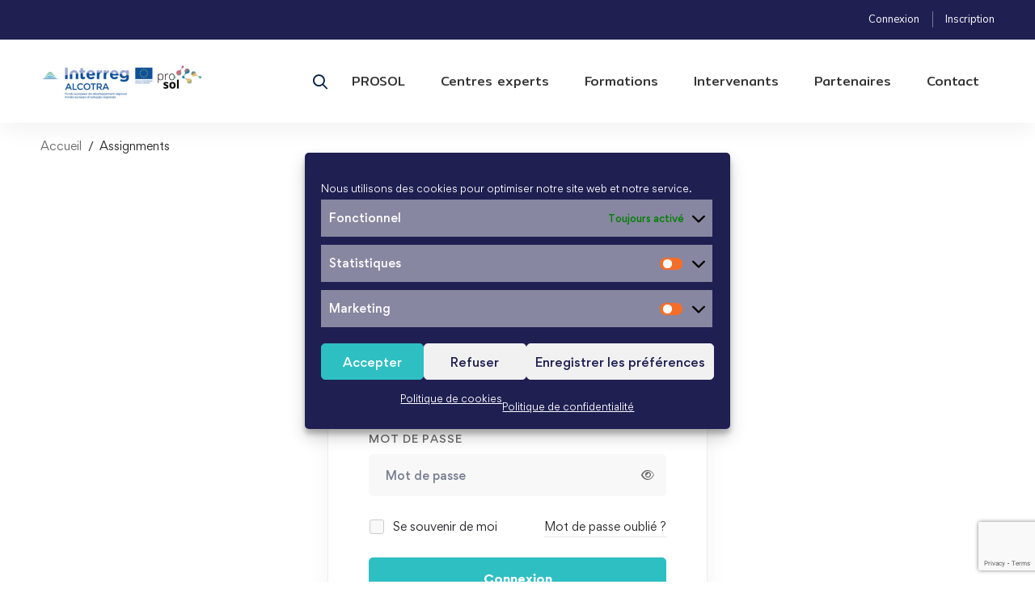

--- FILE ---
content_type: text/html; charset=utf-8
request_url: https://www.google.com/recaptcha/api2/anchor?ar=1&k=6Lcaf7odAAAAALmtGwWU4XGf4MzwI-CH1j4W3YQu&co=aHR0cHM6Ly93d3cucHJvc29sLWVsZWFybmluZy5jb206NDQz&hl=en&v=naPR4A6FAh-yZLuCX253WaZq&size=invisible&anchor-ms=20000&execute-ms=15000&cb=tygtay2ljb6
body_size: 45092
content:
<!DOCTYPE HTML><html dir="ltr" lang="en"><head><meta http-equiv="Content-Type" content="text/html; charset=UTF-8">
<meta http-equiv="X-UA-Compatible" content="IE=edge">
<title>reCAPTCHA</title>
<style type="text/css">
/* cyrillic-ext */
@font-face {
  font-family: 'Roboto';
  font-style: normal;
  font-weight: 400;
  src: url(//fonts.gstatic.com/s/roboto/v18/KFOmCnqEu92Fr1Mu72xKKTU1Kvnz.woff2) format('woff2');
  unicode-range: U+0460-052F, U+1C80-1C8A, U+20B4, U+2DE0-2DFF, U+A640-A69F, U+FE2E-FE2F;
}
/* cyrillic */
@font-face {
  font-family: 'Roboto';
  font-style: normal;
  font-weight: 400;
  src: url(//fonts.gstatic.com/s/roboto/v18/KFOmCnqEu92Fr1Mu5mxKKTU1Kvnz.woff2) format('woff2');
  unicode-range: U+0301, U+0400-045F, U+0490-0491, U+04B0-04B1, U+2116;
}
/* greek-ext */
@font-face {
  font-family: 'Roboto';
  font-style: normal;
  font-weight: 400;
  src: url(//fonts.gstatic.com/s/roboto/v18/KFOmCnqEu92Fr1Mu7mxKKTU1Kvnz.woff2) format('woff2');
  unicode-range: U+1F00-1FFF;
}
/* greek */
@font-face {
  font-family: 'Roboto';
  font-style: normal;
  font-weight: 400;
  src: url(//fonts.gstatic.com/s/roboto/v18/KFOmCnqEu92Fr1Mu4WxKKTU1Kvnz.woff2) format('woff2');
  unicode-range: U+0370-0377, U+037A-037F, U+0384-038A, U+038C, U+038E-03A1, U+03A3-03FF;
}
/* vietnamese */
@font-face {
  font-family: 'Roboto';
  font-style: normal;
  font-weight: 400;
  src: url(//fonts.gstatic.com/s/roboto/v18/KFOmCnqEu92Fr1Mu7WxKKTU1Kvnz.woff2) format('woff2');
  unicode-range: U+0102-0103, U+0110-0111, U+0128-0129, U+0168-0169, U+01A0-01A1, U+01AF-01B0, U+0300-0301, U+0303-0304, U+0308-0309, U+0323, U+0329, U+1EA0-1EF9, U+20AB;
}
/* latin-ext */
@font-face {
  font-family: 'Roboto';
  font-style: normal;
  font-weight: 400;
  src: url(//fonts.gstatic.com/s/roboto/v18/KFOmCnqEu92Fr1Mu7GxKKTU1Kvnz.woff2) format('woff2');
  unicode-range: U+0100-02BA, U+02BD-02C5, U+02C7-02CC, U+02CE-02D7, U+02DD-02FF, U+0304, U+0308, U+0329, U+1D00-1DBF, U+1E00-1E9F, U+1EF2-1EFF, U+2020, U+20A0-20AB, U+20AD-20C0, U+2113, U+2C60-2C7F, U+A720-A7FF;
}
/* latin */
@font-face {
  font-family: 'Roboto';
  font-style: normal;
  font-weight: 400;
  src: url(//fonts.gstatic.com/s/roboto/v18/KFOmCnqEu92Fr1Mu4mxKKTU1Kg.woff2) format('woff2');
  unicode-range: U+0000-00FF, U+0131, U+0152-0153, U+02BB-02BC, U+02C6, U+02DA, U+02DC, U+0304, U+0308, U+0329, U+2000-206F, U+20AC, U+2122, U+2191, U+2193, U+2212, U+2215, U+FEFF, U+FFFD;
}
/* cyrillic-ext */
@font-face {
  font-family: 'Roboto';
  font-style: normal;
  font-weight: 500;
  src: url(//fonts.gstatic.com/s/roboto/v18/KFOlCnqEu92Fr1MmEU9fCRc4AMP6lbBP.woff2) format('woff2');
  unicode-range: U+0460-052F, U+1C80-1C8A, U+20B4, U+2DE0-2DFF, U+A640-A69F, U+FE2E-FE2F;
}
/* cyrillic */
@font-face {
  font-family: 'Roboto';
  font-style: normal;
  font-weight: 500;
  src: url(//fonts.gstatic.com/s/roboto/v18/KFOlCnqEu92Fr1MmEU9fABc4AMP6lbBP.woff2) format('woff2');
  unicode-range: U+0301, U+0400-045F, U+0490-0491, U+04B0-04B1, U+2116;
}
/* greek-ext */
@font-face {
  font-family: 'Roboto';
  font-style: normal;
  font-weight: 500;
  src: url(//fonts.gstatic.com/s/roboto/v18/KFOlCnqEu92Fr1MmEU9fCBc4AMP6lbBP.woff2) format('woff2');
  unicode-range: U+1F00-1FFF;
}
/* greek */
@font-face {
  font-family: 'Roboto';
  font-style: normal;
  font-weight: 500;
  src: url(//fonts.gstatic.com/s/roboto/v18/KFOlCnqEu92Fr1MmEU9fBxc4AMP6lbBP.woff2) format('woff2');
  unicode-range: U+0370-0377, U+037A-037F, U+0384-038A, U+038C, U+038E-03A1, U+03A3-03FF;
}
/* vietnamese */
@font-face {
  font-family: 'Roboto';
  font-style: normal;
  font-weight: 500;
  src: url(//fonts.gstatic.com/s/roboto/v18/KFOlCnqEu92Fr1MmEU9fCxc4AMP6lbBP.woff2) format('woff2');
  unicode-range: U+0102-0103, U+0110-0111, U+0128-0129, U+0168-0169, U+01A0-01A1, U+01AF-01B0, U+0300-0301, U+0303-0304, U+0308-0309, U+0323, U+0329, U+1EA0-1EF9, U+20AB;
}
/* latin-ext */
@font-face {
  font-family: 'Roboto';
  font-style: normal;
  font-weight: 500;
  src: url(//fonts.gstatic.com/s/roboto/v18/KFOlCnqEu92Fr1MmEU9fChc4AMP6lbBP.woff2) format('woff2');
  unicode-range: U+0100-02BA, U+02BD-02C5, U+02C7-02CC, U+02CE-02D7, U+02DD-02FF, U+0304, U+0308, U+0329, U+1D00-1DBF, U+1E00-1E9F, U+1EF2-1EFF, U+2020, U+20A0-20AB, U+20AD-20C0, U+2113, U+2C60-2C7F, U+A720-A7FF;
}
/* latin */
@font-face {
  font-family: 'Roboto';
  font-style: normal;
  font-weight: 500;
  src: url(//fonts.gstatic.com/s/roboto/v18/KFOlCnqEu92Fr1MmEU9fBBc4AMP6lQ.woff2) format('woff2');
  unicode-range: U+0000-00FF, U+0131, U+0152-0153, U+02BB-02BC, U+02C6, U+02DA, U+02DC, U+0304, U+0308, U+0329, U+2000-206F, U+20AC, U+2122, U+2191, U+2193, U+2212, U+2215, U+FEFF, U+FFFD;
}
/* cyrillic-ext */
@font-face {
  font-family: 'Roboto';
  font-style: normal;
  font-weight: 900;
  src: url(//fonts.gstatic.com/s/roboto/v18/KFOlCnqEu92Fr1MmYUtfCRc4AMP6lbBP.woff2) format('woff2');
  unicode-range: U+0460-052F, U+1C80-1C8A, U+20B4, U+2DE0-2DFF, U+A640-A69F, U+FE2E-FE2F;
}
/* cyrillic */
@font-face {
  font-family: 'Roboto';
  font-style: normal;
  font-weight: 900;
  src: url(//fonts.gstatic.com/s/roboto/v18/KFOlCnqEu92Fr1MmYUtfABc4AMP6lbBP.woff2) format('woff2');
  unicode-range: U+0301, U+0400-045F, U+0490-0491, U+04B0-04B1, U+2116;
}
/* greek-ext */
@font-face {
  font-family: 'Roboto';
  font-style: normal;
  font-weight: 900;
  src: url(//fonts.gstatic.com/s/roboto/v18/KFOlCnqEu92Fr1MmYUtfCBc4AMP6lbBP.woff2) format('woff2');
  unicode-range: U+1F00-1FFF;
}
/* greek */
@font-face {
  font-family: 'Roboto';
  font-style: normal;
  font-weight: 900;
  src: url(//fonts.gstatic.com/s/roboto/v18/KFOlCnqEu92Fr1MmYUtfBxc4AMP6lbBP.woff2) format('woff2');
  unicode-range: U+0370-0377, U+037A-037F, U+0384-038A, U+038C, U+038E-03A1, U+03A3-03FF;
}
/* vietnamese */
@font-face {
  font-family: 'Roboto';
  font-style: normal;
  font-weight: 900;
  src: url(//fonts.gstatic.com/s/roboto/v18/KFOlCnqEu92Fr1MmYUtfCxc4AMP6lbBP.woff2) format('woff2');
  unicode-range: U+0102-0103, U+0110-0111, U+0128-0129, U+0168-0169, U+01A0-01A1, U+01AF-01B0, U+0300-0301, U+0303-0304, U+0308-0309, U+0323, U+0329, U+1EA0-1EF9, U+20AB;
}
/* latin-ext */
@font-face {
  font-family: 'Roboto';
  font-style: normal;
  font-weight: 900;
  src: url(//fonts.gstatic.com/s/roboto/v18/KFOlCnqEu92Fr1MmYUtfChc4AMP6lbBP.woff2) format('woff2');
  unicode-range: U+0100-02BA, U+02BD-02C5, U+02C7-02CC, U+02CE-02D7, U+02DD-02FF, U+0304, U+0308, U+0329, U+1D00-1DBF, U+1E00-1E9F, U+1EF2-1EFF, U+2020, U+20A0-20AB, U+20AD-20C0, U+2113, U+2C60-2C7F, U+A720-A7FF;
}
/* latin */
@font-face {
  font-family: 'Roboto';
  font-style: normal;
  font-weight: 900;
  src: url(//fonts.gstatic.com/s/roboto/v18/KFOlCnqEu92Fr1MmYUtfBBc4AMP6lQ.woff2) format('woff2');
  unicode-range: U+0000-00FF, U+0131, U+0152-0153, U+02BB-02BC, U+02C6, U+02DA, U+02DC, U+0304, U+0308, U+0329, U+2000-206F, U+20AC, U+2122, U+2191, U+2193, U+2212, U+2215, U+FEFF, U+FFFD;
}

</style>
<link rel="stylesheet" type="text/css" href="https://www.gstatic.com/recaptcha/releases/naPR4A6FAh-yZLuCX253WaZq/styles__ltr.css">
<script nonce="sxqzcq9toi1IFoZXg_5uiw" type="text/javascript">window['__recaptcha_api'] = 'https://www.google.com/recaptcha/api2/';</script>
<script type="text/javascript" src="https://www.gstatic.com/recaptcha/releases/naPR4A6FAh-yZLuCX253WaZq/recaptcha__en.js" nonce="sxqzcq9toi1IFoZXg_5uiw">
      
    </script></head>
<body><div id="rc-anchor-alert" class="rc-anchor-alert"></div>
<input type="hidden" id="recaptcha-token" value="[base64]">
<script type="text/javascript" nonce="sxqzcq9toi1IFoZXg_5uiw">
      recaptcha.anchor.Main.init("[\x22ainput\x22,[\x22bgdata\x22,\x22\x22,\[base64]/[base64]/UC5qKyJ+IjoiRToiKStELm1lc3NhZ2UrIjoiK0Quc3RhY2spLnNsaWNlKDAsMjA0OCl9LGx0PWZ1bmN0aW9uKEQsUCl7UC5GLmxlbmd0aD4xMDQ/[base64]/dltQKytdPUY6KEY8MjA0OD92W1ArK109Rj4+NnwxOTI6KChGJjY0NTEyKT09NTUyOTYmJkUrMTxELmxlbmd0aCYmKEQuY2hhckNvZGVBdChFKzEpJjY0NTEyKT09NTYzMjA/[base64]/[base64]/MjU1OlA/NToyKSlyZXR1cm4gZmFsc2U7cmV0dXJuIEYuST0oTSg0NTAsKEQ9KEYuc1k9RSxaKFA/[base64]/[base64]/[base64]/bmV3IGxbSF0oR1swXSk6bj09Mj9uZXcgbFtIXShHWzBdLEdbMV0pOm49PTM/bmV3IGxbSF0oR1swXSxHWzFdLEdbMl0pOm49PTQ/[base64]/[base64]/[base64]/[base64]/[base64]\x22,\[base64]\\u003d\x22,\x22w4c9wpYqw6Rnw7IIwrHDhMOFw7vCpcOMFsKrw4VPw5fCth06b8OzOMKPw6LDpMKewpfDgsKFWMKZw67CryJ2wqNvwqZ5Zh/DuVzDhBVBUi0Gw6RPJ8O3DsKsw6lGKsKPL8ObRBQNw77CiMKFw4fDgHPDsg/DmlJfw7Bewrtzwr7CgSJQwoPCliEhGcKVwrF6wovCpcK/w4IswoIcGcKyUGnDrnBZNMKUMjMVwoLCv8Ovb8OSL3IJw51GaMKdAMKGw6RYw5TCtsOWcwEAw6cLwqfCvADCp8OQaMOpITnDs8O1wrV6w7sSw43DvHrDjnB0w4YXFArDjzc0JMOYwrrDmHwBw73CqcONXkwSw6vCrcOww43DusOaXC9swo8HwovCkSIxdz/DgxPCscOgwrbCvCR/PcKND8O2wpjDg3jCnkLCqcKkMEgLw4NYC2PDusOfSsOtw4nDrVLCtsKFw7w8T3xOw5zCjcOGwrcjw5XDhmXDmCfDpHkpw6bDlcKAw4/[base64]/[base64]/DgMOKwpHCj8K7wrJjwpnDtRwlanjDiCbCpE4uZn7DvCojwqfCuwIvJ8O7D15bZsKPwr/DosOew6LDvkEvT8KzC8KoM8O8w6cxIcK4EMKnwqrDsVTCt8Ocwq9YwofCpTMnFnTCrMOBwpl0Ol0/w5Rbw5k7QsKtw7DCgWo1w4YGPgHDnsK+w7x2w6fDgsKXZsKbWyZJBDtwa8Ouwp/Ch8KXewBsw64fw47DoMOdw6szw7jDlSM+w4HCkwTDmmDCn8KZwoo1wpfClsOHwpwow6fDn8Osw57DocOYdcOoJ0DDu2I6woHCpcK1wqdOwpXDq8OBw7oLMjDDu8OCw51Ywpgnw5DCvQ5/w5EswqbDoWhLwrRxHH3DhcKvw6sEDUI7wrfDlcO0M2h7GcKow7Apw6psfzBrasKewotZFk5MaB0vw6R9c8OMw4Ziw4EMw6HClcKuw7tfAMKBdWrDlMOgw53DrMKqw4JNJsOBaMOnw7LCqilwKcKhw5jDj8Kpwocpwp3DnQ46WsKuOV8yD8Osw6oqMcOjdcO5An/ClVVnO8Oucx3Ch8OCPxrCnMKow6XDtsKhPMOlwqLDmm/Ci8OSw57Doh/Dj3zCi8KKDcOJw7EJfSNiwpQ+JjMhw77DgMK/w5vDlcKowrDDpsKhwr5SJMOBw6rCocODw5wHRhbDnl0YKwYVw5EVw5MZwpnChWDDjVMFPCXDqcO8fHrCphbDrcKePjzCpMKew7PDusO3DG9IDkRqLsK5w4QmFR3Dny10w7fDqQNZw78ZwqzDmMKrCsORw7fDicKTWU/CisOvLcKBwrtmw7DDuMOVGlHDmlUqw7DDvRsoY8KfZ388w6DCpcO+w47DjMKEAmjCjhwlK8K6DMKEdsOUw6ZmC3fDnMOkw6PDrcOEwrTCksOLw4k3D8KEwqPChsOtPCnDqsKTWcO/w4x7wr/[base64]/DiMKJw5QnEcO9w4bCpW3CvcOEw63Cs8Kgw4fDnsKGw4HCssKLwoEyw5JFwojCvsKqUUHDmsK9ADF+w74oDRQCw5LDuX7CrGjDmMO6w6QTSlTCoARQw7vCil/DtMK1YcKrbMKLUhrCv8KqelvDpHQaZ8K9d8O7w5UCw6lqGBRUwqBOw4o1YMOIH8KLwphQLMOfw73DosK9KQF2w7BLw4bDihVVw7/DncKPQhDDrsKWw6Q+FcOOPsKSwqXDsMO9NsOjSiR6wrQ4DMOcVsKMw7jDowpbwr5lNChnwprDnMOJCsOhw4E1w7DDq8KuwonCr3sEEcKpccO9PDXDul/ClMOwwrvCvsKzw6/Dj8OOPlx6wrVBciJNRMOHeHvCgMOdcsOzfMKZw5rDt2TDrSBvwp5Qw4Yfw7/DnX8fIMOIwpnClmVaw7IEBcKowovDucKjw4JUTcKhIhAzwq3Dq8KdAMKpKcKmE8KUwq8Nw6PDrUAuw7VMLjdtw5LCqsO0wq7CoERtfMOUw7LDu8KdWsOvEsKTfGEzwqNNw5zCv8Olw63DgcOeJsOQwrMBwqMSa8O5woHDj3VKYcOSMMO2wo5GKXHDmF/[base64]/DjsOQw4HCtTIRaMOmZBbClsOdHcKXVmnCmsO7wqVPMsOLXsOzw5kWYcKNQsKvw4ptw5pnwpPCjsK7wo7CtGrDlcO2w5spIsK8PsKefMKQTHrDqMO3TxBWVwkJw61kwrfDgsOPwo8dw4XDjQcqw67CucOBwojDkMOawqHCmcKpJ8KnFMK2Fkw/[base64]/DkcOROsKLEsKOw4XDlljDhF0URxNjw5bDs8O6SBbCncO4PRzCt8K9TAzDkSPDt0rDnRjCkcKPw4cYw4TCnQRcaEfDo8OBeMOlwptWcQXCqcKlFh8/w50jKRIxOGUqw7vCksOmwpZ9wo7Ch8OtLsOED8KoNXDDicKLI8KeEsOjw7QjUDXCpsK4AcOXEcOrwpxDLWpLwrnDmAoPSsOaw7PDs8Krw5Asw6DCoCw9GxhrccO7GMKywrkzwq9+P8K5KHcvwo/CuFHCtV/CisKIwrTDisKcwoNew6okIcKkw4/Ci8KeBDrCnzgVwrHDnncDw6BuVMKpCcK8EVwFwp52e8OGwrPCusK4PsKhJcKkwrdeb0bDiMKBIcKGAMKxPmkOwoVIw6shW8O4wpvCpMO/[base64]/DvMOdwpJIwqfCoMOOwqlhwoxlwp0WwokNw7PDrsKIaRrDv27CsCHCg8OvdcOvWMKDUMOIccODC8KELSNEQg3CksKVEcOGw7JREQUyLcK/wqB6D8OAF8O/GsKXwrvDi8O+wpEBacOgJz7CixLDgErDqErDvUkHwq0yQlAmcsKnw6DDi37Dgworw5DCqEnDlMOHWcK0wq9/wq7Dp8K/wohOwoHDi8Ktwo9Yw45Mw5XDpcOawpHDgDfDnS7DmMOadwbCg8KhDcOgwrLDo1DDpMKuw7d7R8KMw68rDcOnMcKHwqQJfcKow43CiMOoRjHDq2jCuwdvwqAWTAhFI0XCqk3CscO8WDgQw6FPwopbw6rCuMOnw5dfW8KNw55Qw6cBwpnCmznDnV/[base64]/M1k1w6kldsO6w4PDq8Oyb8KLwrdcdEnCtWPCsW5+DsKPBMOIw5LDhh/DjcKOOcOSLHjCusORKRgRehzDgDTCmcOIw4fCtDDDlUY8w6JWVUUQImM1R8Oxw7PCpxnCqjfCqcODwrY7w51BwogdOMKHc8OlwrhpAz1OaVDDpwk5WsO/[base64]/DoMO6wrJEH8Krw5QQL8KOWg58w6zDqcO7wpPDvko/VXtNTsOswqDDlzoYw5MjVMOkwod0WcKlw43CojttwpcZw7FOwoATw4zCs2fCocOnGD/CmRzDkMOTOhnCgMO0XEDChsKzQR0Rw6/[base64]/[base64]/DpMOUwogew6bCpx1nwpEUwrJiUkHDr8O5PsORwq/CnsKhSsOhX8OyLxVjNCZlFilqwozCp2TCu0U3JCnDncK/GWPCrcKFJkvCpBg+asKBUwbDg8OUwoLDvWgJfMOEZcOLw54mwrXCs8KfayMFw6XCn8Oow7RwSD3CksOzw4gSw6/DncOMf8OoDjJ4wrfDpsOww4VCw4DCug/DmBxWSMKowrZgMWMgPMK8W8OQw5fDj8KGw6bCucKWw69qw4fCtMO7GMObL8O9cDrCiMORwqATw78cw40bfRnDoBXChAIrJMOgMivDncKWJ8OESGrCq8OSQ8K9WVvDu8OxewLDuR7DscO/I8KpOjDDqcKLanILTXBxAsODPiNKw4B5c8Kcw41Nw7/Ct3guwpPCi8Kvw7LDtsK8O8KNdTgeGhMnVSfDp8KlGUNLAMKZeFzCoMK+w5fDhEVKw6nCuMO0ZhNdwoEkI8KBc8K+QTPCksKnwq4uHBnDh8OUKMK9w5A9wprDiRnCvTjDvih5w4Q2wqLDusOxwr4UCzPDsMOjwonCqRJRwr/DrcKxDcKlw4TDgjrDicO6wr7CsMK1w6bDr8OOwrXDrQjDusKsw6l+a2FJw7zCpsKXw6fDizBlCBXCliVbX8KYc8O/w7DDk8Owwp57woQRL8O0U3DCpCXDgXbCvcKhAsK0w5dvOMOGUsOAwrPDrMOGIsOEGMKzw6rCnBktMMKONALCk0rDqlnDmEIowo4qAlfCoMKJwo/[base64]/V28GEcK3fsKWFQoEOBttQcO8wqjCimjDiMOVw4bCiHvCh8Ovw4oCAXDCisKCJsKTelN3w7JcwofCncKEworDssKRw7xWDMO/w71+fMOaFHReRXfCgl7CjCvDicKFwpLCqMK/wq/CvQBHbcOFRhDDtMKRwrNtZXfDh1nDnV7Du8KVwpHDl8Ozw7BlJ3PCq3XCh3hmEMKJwo/DrTfCiGzCtUVBQsOrwrgMGj8UG8Oswp80w4jCqMOIw5dWwprDjykUwovCjjTCp8KPwphYPkHCjgvDtTzCvwjDh8OTwpgVwprDkXk/IMKJcj3Doj5fPCzCuwzDgcOKw6zDpcOqw4HDilTChV06AsOEw5PCgcKrZMKaw58xwq7DrcKow7RcwpcJwrdhJsOsw6xNfMODw7I3w4dXTcKRw5ZRw47DrVMHwqPDusKQcnPChClgMS/ClcOOYMKXw6nCgsOCw4s/OGjDuMOvw4TCkMO8JcK6L2nDq3JUw4Fnw5LClcKxwp/CucKIQ8K1w6Fqw6AKwojCocOHQERrTkhawop2wrsCwq3ChMOcw53DkiPDp2/DqMOJDyrCvcK1bsKUVcKfXsK4SjnDn8ObwokZwrTCtmstNwrCgcKUw5g2SMKBQE3CgwDDh2U1wpNQTCwJwpo4Y8OsOD/CmDXCocOew4FtwqMww4XCtVTDisOzwrBLwqIPwqYJw7hpXTzCjMO8woovBsKZTcOAwqdaUiF4LhYtA8Kew5sawp3DhXIyw6bDh1tdYcOhO8OyWsOcW8K/w6IPMsOaw71CwqPDoT4Ywp4CKMOrwpEQZWQHw6Zrc2jDlnUFwphRKMKNw6/[base64]/Cn3vCkQQGeXDCt8KVw7ZKwpluTcKHV3LCvsKww4nDtsK+HkDDocOXw55awpxwPGVGIcOiQSBrwo3Co8OfTCMtXX5HX8KsS8OqBj7CqwBtBcK9OcK5f1olw6nDhsKfaMO/w4dhaVzDi2VmJWbDusOQwqTDgmfCnhvDkxnCosOUPyxeaMKgcyRHwq8RwpHCv8OABcOAP8OhD3lgwpXCrWwrAMKzw4HDmMKtc8KPwpTDp8O8XH0sDcO0P8OgwoLCk3PDkcKvfXPCkMK6TCrDhsOLFwM3w4oewq4BwpvCnHfDrMO/w4pue8OJEsKPHcKQW8OWTcObesKLAsKXwqU4wq44woECwqpKRcORUX/CtsKQSDQ6TzV+H8OrRcKNGMKLwp1hHTHCskPDr33Ch8Ojw4MmRhbDssK+wrPCvcOVw4nCuMOdw6RkRcKcOiADwpbCjcO3YgXCrURwa8KmP2DDucKRw5Z+F8Kkwqt0w57Dn8OxIRY1w7bCicKnO0wkw5fDi1nDlU/Dr8OWK8OoIiEyw6fDogfDqmXCtQJew70OMMOcwpbChyJ6wqY5wod2VsKowpwRBXnDuzPDpMKQwqh0FMKXw7Fvw6NMwo1Dw5kJwrkIw6/DjsKPNVrCvURVw44ywrHDnVfDtkJcw6AZw71zw5VzwpnDuTd+cMK2ecKsw7jCgcKzwrZ6w7jDhMK2wpbDonF0wp4kw6PCsCbChF/CkWvCgk/DkMKxw4nDvMKOZ0Jpw6w8wq3DohHCl8K6woPCjxAFLwLDu8OISVs7KMK6YQo8wo7DiAXCscKiCinCnMOhKsOyw7PCmsO+w4/DvsK+wrXCjFRpwo0aC8Kjw6QgwrFEwqLCvT7Dr8OGbA7ClMOVaVLDoMOTVFZEH8O0GMKbw5LCucONwq/[base64]/DtcOqNsKEN2NSQMOGWsO5fgc+Q8OODsKRwpzCoMKsw5rDuwdow6JKwr3Dg8OSJsKXTsKFFcOgJMOlfMKWwq3DvXnDk1zDiHNjEcKMw4PCrcOzwqrDo8KOf8ODwp/Cpns7MgTCmynDmAZwA8KQw7jDrCnDp1sfF8Otw7hXwrNyVALCr1MUYMKmwpvCicOGw6xcecK9JcK7w65UwoEnwqPDosKxwpAlaE3CoMOiwrcRwpw6G8OAYsKzw7vDsQg/[base64]/CszM5w5nDmMODGcOzwo9WI2vClCfCj8KZPcOwBsKzbAfCg0UoGcO9w5DCpsOMwrZnw67CtcOje8OGN1ZaHMKGN3RpAFzChMKHw7wIwoDDrSTDmcKdfcK0w7M3aMKQw6jCocKyRwHDlm7CscKeNMOSw4PCgl7CpwtTI8KTGcKNwrvCtjbChcKTwq/CmMKnwr0VPhTCkMOrJk8BNMKpwpk2wqIfwrzCuUkbwqElwo7CuVMceEQ0W1PCu8OqQMKbezsDw7lIXsOrwosCbMKtwrgTwqrDvSQbWcOVSWtuHcKfdy7CgFjCocONUBDDoiYswpJqcDFCw5LDmhHDr1puTBcmw4jDkDYYwoJ/wo5zw7VlIsOnw5rDoWXDtMO9w57Dq8Ovw7tLIcOqwqwmw6Q2wrAAfsORIMOyw6PCgsKpw57DrVnCisKmw7bDnMK6w518eU0Wwq7CohDDi8KbIiR4eMODEwpLw4PDgcO4w4HDtxJUwoRmwoVFwrDDncKKVmMUw5rDhcOSWMKDw4xBej3Co8O3SyAcw7RlW8Kxwr/DnSjCjEnDhMOZH0zDncOJw6nDp8O0XmzClcOVw7oGY1nDncK9wppzwqrCpX9GZE/DtxfCuMOyVQrClsKFKnpxMsOzHcKIJMOawpMjw4/CmR5bDcKnOcOaIsKoHsOpWxfCtmXCsE/[base64]/CjwgmPA1mbBLCiUPDrD3DqUjCo1UcehARMcKcPRHCr0/CrTzDncK7w5nDmsO/CcKDwpwJPMKCGMOBwpDCmEjCihYFEsKMwr0WIEdPX1owY8KYRDvCtMOXw4kKw4sIwqFKPAnDq3vCksO7w7zCjkUcw6nCtEZTw6/[base64]/DisO/el1Ow5PClsOOw67DqsKxw491w7/[base64]/[base64]/[base64]/[base64]/w5xQw4bDnsKcdsOBMsOKwpILwoFgLyvDtcKkwrfCrsKAPVzDi8KewrfDkhcdw4Abw5UewoJhH0wUwpjCnsOSDzo+w61SUxp2OcKnY8O1wqkdbmPDvMK8SlHClF0SDsOWI2zCksODAMKIVzt9R0zDs8KyTntBw7/CmQrClcOXKAbDrcKcCV1vwolzwpMew5Yow5FwTMOGck/Di8K7ZcOMN0FDworDsyvDgsOlw491w7kpXMOvw4BAw78BwqTDmsOiwpUuTU17w4nCkMKObsKZIQfDgz0XwpnCh8KBwrMFDCEqw53CucOWLhlQwq/[base64]/DkDLDh8OawpZ8wpDDmUjDt8OsEsKFJQ4JH8KSUMKoMx/DgWrDrmZra8KGw4zDmcKOwo/DqjnDtcO6w7DDr0fCtV8Xw78tw7oywqJkwq3CvcKHw4zDicOrwo0+XWY1dmXCtMOEw7cpC8KWE0AFw6Jmw6DDoMKtw5Q/[base64]/[base64]/CocKOwqzCghEbw6XCqm5ow4UVGsKkw6oBB8ODCsK+M8OJcsOOw5jDmjrCoMOqUHYxP13DlcOFTMKBGFY1RUEpw61cwqRBR8ObwoUeYwpbGcO+Q8OKw53CvC/CjMOxwrvCtQnDkS/DucKNLMOQwoNrdMKaWsKoSzHDksOowrjDh2BHwonClcKcQx7DgsK/w4zCtRXDhMK2S100w7VrDcO7wqw4w7vDkjnDjjMxdcOLw4AiIcKPeErCshJ0w7LDo8OXOsKVw6nCtGnDvsO9NC/CmivDn8OdF8OOcMOMwoPDgsK5A8OEwqfDnsKvw6nDhDXDl8OsAWFyUW/Cp0Ykwrs9wrEaw7HCkkNXB8KFdcOaHcOTwrR3ccKwworDu8KyPxDCvsK5wrFBdsKcRmYewoVmWcKBFRYDCWoJw68JfRV8TMOxacOjcsOVwq7Dl8Kqw4t2w4JqbsOrwq85Q14hw4TDkHcJRsOsehsiwqDDk8KRw7ohw7zCncKtOMOYw5zDvx7Cr8OLKMOQwqjDjR/CvjHCp8KYw65Gw4rCkiDCosOxSsOyMmDDkcOBKcKnKMKkw7Uew7NKw5UifGjCi0zCgg7CusORD0FgMyPCkEUEwrFwWl/CicKDTDoaD8Ovw6ZHw6XCtWLCq8Klw41dwoDDiMONwps/UsORwo5Iw5LDlcOIdFLCozzDusO+wpNFCSzCicO7ZivDpcObE8KIOTRgTsKMwrTDqcKZMVvDtsOiwrclGkPDjsOOcSDCrsKzCDXCoMKBw5NywrHDohbCihRRw6o1KsOxwqFaw61kLcOabkkUTEo0SMOrFkIRTsOCw6ghcAPDsm/CuQ0BcxQ+w7XCrcKAZ8KFw7tHGsKhw7UbbU3DiEPCrnMJwpVcw7HCqBnCqMK5w7nDgDDCpkjCqBAbPcOPfcK2wpMHYkzDpsO/NsKSw4fCogIuw43DqcKfVANBwrAnf8Kpw5lfw7DDuzfDuW7CnF/DgAQdw5BBIUvCslnDhcKow61rbHbDrcKOdD4sw6LDnMKEw7PDvRhCacKEw7dJw6QbFcOwBsOtX8K5wrwbG8OqIMKWEMOKwq7Cs8OMHi8dKThRKFhhwqlhw63DqcKibsKHUFDDoMK/WWoGQ8O3AsOaw7/[base64]/Cq8O/[base64]/CqFDCpMKBwoVxwpPDt23CuMKNck4Mw6XDocK9acO+NcO7woDDu0rCrnQVah/[base64]/DqQzCsMO9fkIBasK0WDMdw6YTVUx2wrQdwqzCicKew4zDv8ObQghPw57CicOzw4M/[base64]/w4/DuMKAwqxCBsKawp/[base64]/[base64]/CrsO7OsOpIUd0QyDDjMKcZULDocK9LWLDt8OeIcOvw5Mhwr1bQxTCvcKuwrrCv8OUw4LDocOuw7XCkcORwoDCm8OQU8OGaxbDo2zCjcOIWMOjwrYhYSdUD3HDhhQgWDPCl3cGw486MkpVccKLwo/[base64]/[base64]/w50kNSXDv255wok0w5/CjSNEDsKkMWpdwrlQbsOuw6wJwpDCl3k/w7fDs8KbPg7DuiDDvHhOwrYWJsK/w6kWwojCvsO1w4PChjtYYMKHSMOdNiXCuQrDvMKPwoF6Q8O7wrcUS8Odw6oewqZdfcKTB3/DtHLCscKsGxMXw5UQOQXCszhHwo3Cu8ONRcKTYsOyAcKFw4jCjsOSwqJcw5dbQAPCmmJVT3liwqx/ScKGwqMTw73DsCdELMOtL3xZAMOewojDmDNKwpFodVfDsiHCoSfChlPDkcKeW8K6wqgBMzB6w510w616wptgTkzCrMOCWDLDkDsYLsK6w4/CgBRZY3DDnxjCo8KNwpUhwokaFjRiTcODwppNw5hBw4JrV1s8V8OnwpVJw6nDlsO+F8OVRXNSWMOWNj1NcwDDj8O8H8OlR8OrH8Kmw4jCjMOLw6ouwqM7w7zDlDdYdX4hwpDDgsKNw6lFw70lekIEw6nCqm/[base64]/[base64]/CmcKZw4pkw6fCk3TCmSgbfTEMHhnCo8K2w61LwobDmQrCocOdwoACwpDDh8KTI8KpIsOCFBzCoXAkwq3Cg8ONwpbDicOUBcO1OgsEwq5nH3rClMOdwrlawp/DjWvDsDTCrcOtXsK+woINw68LBUrDuRzDnTNaWSTCnkfCqMK0OTzDmVhfw5LDgMOGw5jCoDZsw4pwU0nCmXAAw7PDvMOIGcOVOSM3HFTCuj/Cs8OkwqrDkMOPwr3DpcOSwqtcw4PCvsOYfi89w4N1wpLDpC/DhMOOwpJ0RcOSw7UQKcKYw6FKw4xPJUPDjcKnB8O2ccO+wqDDqcO6wopxcFkHw7HDhkZCTT7Cq8O2ODdJwrbDgcO6wo5AV8ONEHtBAcK6JsO8wrvCqMKQAcKswq/CscK2c8KgHMOiTQNqw7MyQSEfB8OmfVpXXijCr8Kfw5AUc0xbB8Ktw5rCqy0caDAAH8Kow73CmsOuwqfDtsKFJMOFw7fDqcK7V3rChsOwwqDCtcOwwpVcU8OkwprCnEHDvzrCvsOaw4LCgn3DrXZvNEo+wrI/[base64]/CvX7DgsOiTMOEVAZBHk7Ck8KLwr5Ew74/[base64]/OjoKIMKswo7DmxgwYHQBR8OPBsKmTlrCiD7CksKOfWfCvMKJLMK8VcKQwqZ+JMO7ZcOlOx9wCcKOwrdIUGTDsMOnEMOqMMOgT0vCicOLw5bChcKAPD3DgWlNw5QHw4LDm8KIw4R6wopqw7HCtMOEwrwXw6QFwo4vw6jChsKKwrfCmBDCq8OXATPDrEbClR/DqTXCmsKdDsO4GMKRw4LCpMK4PEjDqsK5wqQjbWDCicKlQcKKKcO/asOxbWzChgbDrVnDgi8NPGMbclodw7AGw4TCognDhcKeQWEwEw3DssKYw50Mw7h2QR7CpsOZwpHDs8KAw6jCiQjDicOdw6EFwonDpcKmw4xDIwfDisKnQsKZDcKjYMKdOcK1dsKfWAFCRTDCgEbCkMOJbWbDo8KBw4/CmcOMw5jCtUDDrR4lw4/CpHERWAfDnHQWw5fCh1vCiDxbUlXDuyVbVsKxw58Fe3HDvMOWccOnwrrDlcKOwonCnMO9wqYRw5ZTwrTCnQUoRBgyHcOMwo9Cw4wcwq8TwoDDrMOBOMK+eMOXXH0xWGJGw6tCFcKpUcKacMKJwoYjw4UmwqnCug1bScOlw4fDpMO/wo4pwp7ClHbDrMO8aMKzPlweNlDChcO0w4XDn8KvwqnCjgTDuEATwrcYecKYwprDqjTDrMK/[base64]/FT5TwrhOwrvCrcO7wqxlw6poaEwDP07DtsKCb8Klw4vCisKuw5l5wr8RFsK/R3fCmsKVw7rCrcOmwog5LcOYd2/CkcOtwr/DgnFYFcKoNgzDjlzCv8K2BDs4wpxiE8OvwrHCpFFtE142wpHCtiHDgcKSw7vCnDnCncOkEwXDqWYYw7lcwrbCs2jDtcKZwqDCh8KRLGg+EsOqfkIsw5DDl8OvZi8Hw6EQwq7CjcKKYUQXHsOKwrcnCcKYGQ1ywp/DrsKawqEwVMOZXsOCwoczw41eecOgw4Vsw7fCtsKnCRXCgcKiw4V/wp1vw5PCq8KfJFdmIMOSAsKhPnvDowHDssK6wqlZwr9Yw4fCmmYPRk7ChcKswonDqcK4w6PCjyQ5GkQYw7oow7TCnn5wEnvCnnfDoMOHw5/Dvj7CgsOKJn3DlsKBZAzCjcObw4EYXsOzw4PChVHDncOULsKCWMOEwoLDg2PCj8KIXMO9wrbDkQd9w6V5UMOUwrjDsUQFwpwYwqrCok/DtC4ow5zCimXDuToKHMKAJgrCrX1AZsK3OyxlH8KEEsODbU3DlFjDkcO7Z2FEw5ldwqYFN8Okw6vCgsKvY1PCrMOXw48sw7EhwoBbVzrDt8Okw6Q3w6XDqznChTzCvMOWE8K9EjtyZW9jw5TDtU8ow4/Dj8OXwoLDlxIWIXPCosKkWMKEwrYdaHxcFMKJN8ONAj8weV7DhsOTcHVvwpVdwpEgHMKNw4jCqcK7FsOpw6EDSMOZw73CnkPDrTZPBFVwA8Kqw60zw7Z3YRcyw4bDvm/CvsOBMcO8Xj3CjcOkw7ABw5JPY8OOLHrDplzCssOZwoRSWMO7QnkNw7zCtcO3w5hmw7fDp8K9ZMOAIxFdwqRdIn9/wqxuwpzCvgfDjGnCs8KGwqbCuMK4UjPDiMK+WDxow4zCjmULwoAxHSV6wpLCg8OPw4DDjcOkWcOBwqHDn8OaAMOrVcOoQcOQwq07FcOrL8KKNsOwAD7CjnfCkjfCiMOVPR/Du8KUU2rDn8OhPMKcT8K4OsO0wp/DiTfDqsOCwoYTNMKKKsOaIWgnVMOEw4HCk8KQw78pwoPDmB/[base64]/DpcO+wr57UgQFw7MRw4vClMO4w6PDgsKvwq50EMOWw5cZwrnDosKhT8O7wpUsEGTCsBLCvMOXwoPDoCotwrFZSsOwwrDDhMKvQ8Ovw6hqw4PChE4nPHcEXVQxOgTCvsKNwqICTGTCocKWKCbCujNtwqfDmsOdwojDocKXGxd8GVJEdQBLcXDCusKBOxYJw5bDhE/DscK5JFxUwokSwolTw4bCp8KOw6IEekpLWsORWQhvw4oKfcKYfUPCt8O2woZJwrjDvsOkTsK0wq/CsWDCh0lwwqbDqcO4w5TDqF/[base64]/Cvn4awrtIwqvCqsOnAEvClxJuZMO/[base64]/[base64]/[base64]/w6kqw5TDgjHDniR/KcKYw7HCo2IqUsKNIG/DgcO3w58Mw43CqnoKwo3Cn8O1w63Ds8OXYMKawobDpHZvDMOKwqxpwpQnwqRII3IXLWQSLMKCwrfDkcKENcOCwqfCvTwEw4bCiUU6wq9Mw65twqB/cMK+LcK3w7ZJXsOmwpVDQAdWw78wHmAWw64xGMK9wq/ClgzCjsOVwqnDv2rCuRPCjsO/W8OwaMK3woIlwqwIIsOSwpMPXMKAwrE0wp7Dtz/Ds3x8bxXDgT04HsOewpnDlMOgWxnCp19gwrAMw4otwpbCrUg7fGrCoMOLwrY1w6PCosK/w4E8VGo7w5PDisKpwqbCrMOHw6JBG8K5w6nDocOwS8ORK8KdA0BefsO0w4bCsFoGw6DCoAUrw690wpHDiBtfMMKMOsKXHMOsZMOJwoYeL8KFWQrDqcOLacKfw59eKR/DncKSw6vDvw3DgmY6e3tvAmouwpTDkXbDtxHCqMOnBELDlSrDvkzClxXCvMKqwr4xw79GL1ocw7TCvQ4YwpnDsMO7wqnChkQQw5PCr0IxXUAOw4VrQcKjwp/ChUPDoXfDkcOJw7gGwopOWsO8w6/[base64]/[base64]/w4E/RsKOYcOPXAcHwoELMB7DhmcUNk42w5rClsK9wrl/wq7Ci8OAWgXDtHzCrMKXScO4w4TCgV/[base64]/cVxNCX80L0xSOsOEAcKvA8KAPMKWwpU1PsOqHcOsf2/DsMOEISLCvSrChsO+dcOvTUtsV8OiTD/CiMKARsO+w4cxQsOyaxbDqVZqQcOBwr3CrXbDl8KOGSVeBQ/[base64]/KcKYXsObw4MywqrChD0LJcK0EcKHw5TChMO3wq7DhsKyfMKAw7bCn8OBw6/CuMKqwqI9w5FjCgs6PcKNw7fDhcO1WGxiCVE2wpl+AjfCgsKBOsO7w53CnMK2w57DvcOmBMO/AA7Di8KiG8OIZxLDpMKKwrdjwrzDgsKLwrbDgQnDl1fDn8KPZT/Dh0PDkG1QwqfCh8OGw7gdwqHClsKSN8K/w7nClMKew61zdMKpw4XDmBrDgxvDrifDmgXDm8OvT8K7w57DgsOawpPDk8Oew4PCtGbCp8OQfcOVfgHCiMOWL8KFw5AhAF1NP8O9XMKBUwwBcWbDgcKZwqjCgsO0wpodw6EpEhHDtWXDtl/[base64]/Djk5vw57CgsOZazPCn1LCsMKoacObSVjDr8OXNyMGX08DfW9Rw5LDtALCmClsw7rCs3LCikZ/XsKHwqfDnRvDm3QQwqrDrsOfIxbDp8O4e8OZHl8laxjDoAgbw70Mwr7ChjrDsS8ZwpLDvMK3U8KaGMKBw4zDrcKuw49hAsO8DMKoE3PCrB/DnUM0DDbCrsOjw54lcWpnw4rDpHcGIyjCgEwYOcKoQw5xw7XCsgLDonE2w7l2wphqODzDvcKQWQpWOicEwqHDoTdvw4zDnsKCBXrDvMKmw7/Cjn7CjlvDjMK6wqbCucONw58aTsKmwqfCsVTDoEHChlvDsipLwq82w6TClzXCkgceJMOdecKcwpEVw7hpMlzCvRlhwodyX8KlNih7w6cmwrBWwo97w5bDtMOHw53DpcKgwq4lw49Rw4jDjsKPcC/[base64]/CjQrDiUfCpsKjGMKeG8OMAn3CqjrDqizDrMOfwrLCgMKGwqMGDMK4wqlnDwHDq07Ci2TCjHbDigssam3Dj8OQwpLDnsKTwp/Dhnh1S3nCo3l7dsKQw5LDssKIw53Cj1rDlygOC29XCy5jVBPCnVXCm8K8wo/Cq8O8C8OUw6vCucOVZmvCjmLDk1LDnMOXIcKdwpXDpMKyw6bDj8K+BWdOwqRSw4bChVR6wpzCvMOWw4Mbw4xKwoXDuMOddzvDk03Dv8OfwocNw6EOV8Kww5vCiX/[base64]/[base64]/[base64]/[base64]/DmRMUwoHCoMOkREzDvDcVYsORecKAwrkeZ0XDkjV8wrHCiTxwwo/DrjFEdsKBGsK/FUPCtMKrwoTCshQ\\u003d\x22],null,[\x22conf\x22,null,\x226Lcaf7odAAAAALmtGwWU4XGf4MzwI-CH1j4W3YQu\x22,0,null,null,null,0,[21,125,63,73,95,87,41,43,42,83,102,105,109,121],[7241176,229],0,null,null,null,null,0,null,0,null,700,1,null,0,\x22CvkBEg8I8ajhFRgAOgZUOU5CNWISDwjmjuIVGAA6BlFCb29IYxIPCJrO4xUYAToGcWNKRTNkEg8I8M3jFRgBOgZmSVZJaGISDwjiyqA3GAE6BmdMTkNIYxIPCN6/tzcYADoGZWF6dTZkEg8I2NKBMhgAOgZBcTc3dmYSDgi45ZQyGAE6BVFCT0QwEg8I0tuVNxgAOgZmZmFXQWUSDwiV2JQyGAA6BlBxNjBuZBIPCMXziDcYADoGYVhvaWFjEg8IjcqGMhgBOgZPd040dGYSDgiK/Yg3GAA6BU1mSUk0GhwIAxIYHRG78OQ3DrceDv++pQYZxJ0JGZzijAIZ\x22,0,1,null,null,1,null,0,1],\x22https://www.prosol-elearning.com:443\x22,null,[3,1,1],null,null,null,1,3600,[\x22https://www.google.com/intl/en/policies/privacy/\x22,\x22https://www.google.com/intl/en/policies/terms/\x22],\x22BUL5Atjn6SBI5tlaerZV7hzdHk2Z8FDBYq6wFau9o6k\\u003d\x22,1,0,null,1,1762502846456,0,0,[236,176,50,19],null,[75,191,50],\x22RC-ZdMEmnQYRTupYw\x22,null,null,null,null,null,\x220dAFcWeA7hDZPTYe3sq-dmFceZbNEpZePy8qLoKnCeX5S669_GrpNybMnLfXPqaPEv4Gl9xZjO-H09fTRFJ6yMwmyVfkJCGjBFfw\x22,1762585646560]");
    </script></body></html>

--- FILE ---
content_type: text/css
request_url: https://www.prosol-elearning.com/wp-content/uploads/elementor/css/post-541.css
body_size: 1192
content:
.elementor-541 .elementor-element.elementor-element-325d4db > .elementor-container > .elementor-row{align-items:stretch;}.elementor-541 .elementor-element.elementor-element-325d4db:not(.elementor-motion-effects-element-type-background), .elementor-541 .elementor-element.elementor-element-325d4db > .elementor-motion-effects-container > .elementor-motion-effects-layer{background-color:#FFFFFF;}.elementor-541 .elementor-element.elementor-element-325d4db{border-style:solid;border-width:1px 0px 0px 0px;border-color:#FFFFFF69;transition:background 0.3s, border 0.3s, border-radius 0.3s, box-shadow 0.3s;color:#9B9B9B;padding:30px 0px 40px 0px;}.elementor-541 .elementor-element.elementor-element-325d4db, .elementor-541 .elementor-element.elementor-element-325d4db > .elementor-background-overlay{border-radius:0px 0px 0px 0px;}.elementor-541 .elementor-element.elementor-element-325d4db > .elementor-background-overlay{transition:background 0.3s, border-radius 0.3s, opacity 0.3s;}.elementor-541 .elementor-element.elementor-element-325d4db a{color:#9B9B9B;}.elementor-541 .elementor-element.elementor-element-325d4db a:hover{color:#0071DC;}.elementor-541 .elementor-element.elementor-element-bd0e462 img{width:497px;}.elementor-541 .elementor-element.elementor-element-6e84e22{color:var( --e-global-color-f39370a );font-weight:700;}.elementor-541 .elementor-element.elementor-element-6e84e22 > .elementor-widget-container{margin:0px 0px 40px 0px;}.elementor-541 .elementor-element.elementor-element-ee5f84e > .elementor-container > .elementor-row{align-items:stretch;}.elementor-541 .elementor-element.elementor-element-ee5f84e:not(.elementor-motion-effects-element-type-background), .elementor-541 .elementor-element.elementor-element-ee5f84e > .elementor-motion-effects-container > .elementor-motion-effects-layer{background-color:var( --e-global-color-f39370a );}.elementor-541 .elementor-element.elementor-element-ee5f84e{border-style:solid;border-width:1px 0px 0px 0px;border-color:#FFFFFF69;transition:background 0.3s, border 0.3s, border-radius 0.3s, box-shadow 0.3s;color:#9B9B9B;padding:30px 0px 40px 0px;}.elementor-541 .elementor-element.elementor-element-ee5f84e, .elementor-541 .elementor-element.elementor-element-ee5f84e > .elementor-background-overlay{border-radius:0px 0px 0px 0px;}.elementor-541 .elementor-element.elementor-element-ee5f84e > .elementor-background-overlay{transition:background 0.3s, border-radius 0.3s, opacity 0.3s;}.elementor-541 .elementor-element.elementor-element-ee5f84e a{color:#9B9B9B;}.elementor-541 .elementor-element.elementor-element-ee5f84e a:hover{color:#0071DC;}.elementor-541 .elementor-element.elementor-element-2115070 > .elementor-container > .elementor-row{align-items:stretch;}.elementor-541 .elementor-element.elementor-element-0ab6412 .swiper-nav-buttons{justify-content:space-between;align-items:center;}.elementor-541 .elementor-element.elementor-element-0ab6412 .swiper-pagination-wrap{justify-content:center;align-items:flex-end;}.elementor-541 .elementor-element.elementor-element-7908f7b{--spacer-size:50px;}.elementor-541 .elementor-element.elementor-element-061bb1e .swiper-nav-buttons{justify-content:space-between;align-items:center;}.elementor-541 .elementor-element.elementor-element-061bb1e .swiper-pagination-wrap{justify-content:center;align-items:flex-end;}.elementor-541 .elementor-element.elementor-element-77fe815 > .elementor-container > .elementor-row{align-items:stretch;}.elementor-541 .elementor-element.elementor-element-77fe815:not(.elementor-motion-effects-element-type-background), .elementor-541 .elementor-element.elementor-element-77fe815 > .elementor-motion-effects-container > .elementor-motion-effects-layer{background-color:var( --e-global-color-f39370a );}.elementor-541 .elementor-element.elementor-element-77fe815{transition:background 0.3s, border 0.3s, border-radius 0.3s, box-shadow 0.3s;color:#9B9B9B;padding:66px 0px 40px 0px;}.elementor-541 .elementor-element.elementor-element-77fe815 > .elementor-background-overlay{transition:background 0.3s, border-radius 0.3s, opacity 0.3s;}.elementor-541 .elementor-element.elementor-element-77fe815 a{color:#9B9B9B;}.elementor-541 .elementor-element.elementor-element-77fe815 a:hover{color:#0071DC;}.elementor-541 .elementor-element.elementor-element-6110216 > .elementor-container > .elementor-row{align-items:stretch;}.elementor-541 .elementor-element.elementor-element-3e917c6{text-align:left;}.elementor-541 .elementor-element.elementor-element-3e917c6 img{width:245px;}.elementor-541 .elementor-element.elementor-element-3e917c6 > .elementor-widget-container{margin:0px 0px 0px 0px;}.elementor-541 .elementor-element.elementor-element-c31eea0{--spacer-size:30px;}.elementor-541 .elementor-element.elementor-element-c29522f .heading-description{color:#FFFFFF;}.elementor-541 .elementor-element.elementor-element-c29522f .heading-description .stop-a{stop-color:#FFFFFF;}.elementor-541 .elementor-element.elementor-element-c29522f .heading-description .stop-b{stop-color:#FFFFFF;}.elementor-541 .elementor-element.elementor-element-c29522f > .elementor-widget-container{margin:0px 0px 17px 0px;}.elementor-541 .elementor-element.elementor-element-c487d5a .heading-primary{font-family:"Mitr", Sans-serif;font-size:16px;font-weight:500;line-height:30px;color:#FFFFFF;}.elementor-541 .elementor-element.elementor-element-c487d5a .heading-primary .stop-a{stop-color:#FFFFFF;}.elementor-541 .elementor-element.elementor-element-c487d5a .heading-primary .stop-b{stop-color:#FFFFFF;}.elementor-541 .elementor-element.elementor-element-c487d5a > .elementor-widget-container{margin:0px 0px 17px 0px;}.elementor-541 .elementor-element.elementor-element-ea330df .list-header{align-items:center;}.elementor-541 .elementor-element.elementor-element-ea330df .link:hover .text{color:var( --e-global-color-3befa25 );}.elementor-541 .elementor-element.elementor-element-ea330df .link:hover .text .stop-a{stop-color:var( --e-global-color-3befa25 );}.elementor-541 .elementor-element.elementor-element-ea330df .link:hover .text .stop-b{stop-color:var( --e-global-color-3befa25 );}.elementor-541 .elementor-element.elementor-element-ea330df .icon{text-align:center;}.elementor-541 .elementor-element.elementor-element-2674061{--spacer-size:30px;}.elementor-541 .elementor-element.elementor-element-ca52b57 .heading-primary{font-size:16px;font-weight:700;line-height:30px;color:#FFFFFF;}.elementor-541 .elementor-element.elementor-element-ca52b57 .heading-primary .stop-a{stop-color:#FFFFFF;}.elementor-541 .elementor-element.elementor-element-ca52b57 .heading-primary .stop-b{stop-color:#FFFFFF;}.elementor-541 .elementor-element.elementor-element-ca52b57 > .elementor-widget-container{margin:0px 0px 17px 0px;}.elementor-541 .elementor-element.elementor-element-2ab8416 .list-header{align-items:center;}.elementor-541 .elementor-element.elementor-element-2ab8416 .link:hover .text{color:var( --e-global-color-3befa25 );}.elementor-541 .elementor-element.elementor-element-2ab8416 .link:hover .text .stop-a{stop-color:var( --e-global-color-3befa25 );}.elementor-541 .elementor-element.elementor-element-2ab8416 .link:hover .text .stop-b{stop-color:var( --e-global-color-3befa25 );}.elementor-541 .elementor-element.elementor-element-2ab8416 .icon{text-align:center;}.elementor-541 .elementor-element.elementor-element-a85a249{--spacer-size:30px;}.elementor-541 .elementor-element.elementor-element-25fd8c0 .heading-primary{font-size:16px;font-weight:700;line-height:30px;color:#FFFFFF;}.elementor-541 .elementor-element.elementor-element-25fd8c0 .heading-primary .stop-a{stop-color:#FFFFFF;}.elementor-541 .elementor-element.elementor-element-25fd8c0 .heading-primary .stop-b{stop-color:#FFFFFF;}.elementor-541 .elementor-element.elementor-element-25fd8c0 > .elementor-widget-container{margin:0px 0px 17px 0px;}.elementor-541 .elementor-element.elementor-element-673a639 .list-header{align-items:center;}.elementor-541 .elementor-element.elementor-element-673a639 .link:hover .text{color:#2EBFC2;}.elementor-541 .elementor-element.elementor-element-673a639 .link:hover .text .stop-a{stop-color:#2EBFC2;}.elementor-541 .elementor-element.elementor-element-673a639 .link:hover .text .stop-b{stop-color:#2EBFC2;}.elementor-541 .elementor-element.elementor-element-673a639 .icon{text-align:center;}.elementor-541 .elementor-element.elementor-element-6c21fa5{--spacer-size:30px;}.elementor-541 .elementor-element.elementor-element-cb21ce2 > .elementor-container > .elementor-row{align-items:stretch;}.elementor-541 .elementor-element.elementor-element-cb21ce2:not(.elementor-motion-effects-element-type-background), .elementor-541 .elementor-element.elementor-element-cb21ce2 > .elementor-motion-effects-container > .elementor-motion-effects-layer{background-color:var( --e-global-color-f39370a );}.elementor-541 .elementor-element.elementor-element-cb21ce2{border-style:solid;border-width:1px 0px 0px 0px;border-color:#FFFFFF69;transition:background 0.3s, border 0.3s, border-radius 0.3s, box-shadow 0.3s;color:#9B9B9B;padding:30px 0px 010px 0px;}.elementor-541 .elementor-element.elementor-element-cb21ce2, .elementor-541 .elementor-element.elementor-element-cb21ce2 > .elementor-background-overlay{border-radius:0px 0px 0px 0px;}.elementor-541 .elementor-element.elementor-element-cb21ce2 > .elementor-background-overlay{transition:background 0.3s, border-radius 0.3s, opacity 0.3s;}.elementor-541 .elementor-element.elementor-element-cb21ce2 a{color:#9B9B9B;}.elementor-541 .elementor-element.elementor-element-cb21ce2 a:hover{color:#0071DC;}.elementor-541 .elementor-element.elementor-element-df720fd > .elementor-container > .elementor-row{align-items:stretch;}.elementor-541 .elementor-element.elementor-element-5ff7f54 .list-header{align-items:center;}.elementor-541 .elementor-element.elementor-element-5ff7f54{text-align:left;}.elementor-541 .elementor-element.elementor-element-5ff7f54 .item{text-align:center;}.elementor-541 .elementor-element.elementor-element-5ff7f54 .link:hover .text{color:#2EBFC2;}.elementor-541 .elementor-element.elementor-element-5ff7f54 .link:hover .text .stop-a{stop-color:#2EBFC2;}.elementor-541 .elementor-element.elementor-element-5ff7f54 .link:hover .text .stop-b{stop-color:#2EBFC2;}.elementor-541 .elementor-element.elementor-element-5ff7f54 .icon{text-align:center;}.elementor-541 .elementor-element.elementor-element-b70e320{text-align:center;}.elementor-541 .elementor-element.elementor-element-b70e320 .elementor-widget-container{display:flex;justify-content:flex-end;}.elementor-541 .elementor-element.elementor-element-b70e320 .heading-primary{font-size:12px;line-height:26px;}.elementor-541 .elementor-element.elementor-element-b70e320 > .elementor-widget-container{margin:0px 0px 10px 0px;}.elementor-541 .elementor-element.elementor-element-a33c7de{--spacer-size:30px;}@media(max-width:767px){.elementor-541 .elementor-element.elementor-element-b70e320{text-align:start;}}@media(min-width:768px){.elementor-541 .elementor-element.elementor-element-6992555{width:38.809%;}.elementor-541 .elementor-element.elementor-element-d544228{width:20%;}.elementor-541 .elementor-element.elementor-element-51cea53{width:20%;}.elementor-541 .elementor-element.elementor-element-8ec4361{width:20%;}}

--- FILE ---
content_type: text/css
request_url: https://www.prosol-elearning.com/wp-content/themes/edumall-child/style.css
body_size: 838
content:
/*
Theme Name: Edumall Child
Theme URI: https://edumall.thememove.com/
Author: ThemeMove
Author URI: https://thememove.com/
Version: 1.0.0
Template: edumall
Text Domain:  edumall-child
Tags: editor-style, featured-images, microformats, post-formats, rtl-language-support, sticky-post, threaded-comments, translation-ready
*/


#decroche{overflow: visible;}


.tm-button.style-border::after, .tm-button.style-border::before{left: 0 !important; top: 0 !important; right: 0 !important; bottom: 0 !important;}

#page-footer a:hover{color:#2ebfc2;}

.tutor-price{display: none;}

.tutor-dashboard-permalinks{list-style: none;}
.tutor-dashboard-permalinks li a{display: block;}

.tutor-dashboard-inline-links ul{display: flex; list-style: none;}

#edumall-register-form select, .register-form select{line-height: 50px;}

.single_add_to_cart_button.tutor-button-primary:hover, .tutor-button.tutor-button-primary:hover, .tutor-btn.tutor-button-primary:hover{background-color: #1f1f52 !important;}

.information{border: 1px solid #eee;border-top-color: #34c0c3;border-right-color: #34c0c3;border-bottom-color: #34c0c3;border-left-color: #34c0c3;border-radius: 5px;padding: 10px 10px;min-width: 100px;margin-top: 60px;}

.single-tutor_quiz .insight_core_breadcrumb .level-4, .lesson-template-default .insight_core_breadcrumb .level-4{display: none;}

.tutor-course-benefits-wrap .tutor-course-benefit-item{width:100% !important;}
.tutor-form-check-input[type="checkbox"]{border:1px solid #CCC !important;}

.tutor-course-instructors-wrap, .tutor-course-material-includes-wrap, .tutor-course-reviews-wrap{display: none !important;}
@media screen and (max-width: 991px) {
	.top-bar-01{display: block !important;}
}

@media screen and (max-width: 768px) {
	.page-title-bar-03 .insight_core_breadcrumb li, .page-title-bar-03 .insight_core_breadcrumb li a{font-size: 10px !important; display: inline !important;}
	.courses-template-default .insight_core_breadcrumb li+li:before{top: 6px !important;}
}




--- FILE ---
content_type: application/javascript
request_url: https://www.prosol-elearning.com/wp-content/themes/edumall-child/js/custom.js
body_size: 640
content:
jQuery(document).ready(function($) {
     'use strict';



     if($('body').hasClass('page-id-4998')){

          /*var hash = window.location.hash.substr(1);
          if(hash == "lenval"){
          }
          if(hash == "pasteur"){
            $('.edumall-nav-tabs li').removeClass('active');
            $('.edumall-nav-tabs').find('li').eq(1).addClass('active');

            $('.edumall-tab-content .tab-panel').removeClass('active');
            $('.edumall-tab-content').find('.tab-panel').eq(1).addClass('active');
          }
          console.log("ici" + hash);
            */
          var position = $('.edumall-nav-tabs').offset();
          var positiontab = $('.edumall-tab-content').offset();
          jQuery(function($) {
            $(window).scroll(
               function fix_element() {
                   if($(window).scrollTop() > position.top - $('.page-header-inner').height() - 30){
                         $('.edumall-nav-tabs').css({ 'position': 'fixed', 'top': '200px' });
                         if(window.screen.width > 768){
                            $('.edumall-tab-content').css('padding-left', $(".edumall-nav-tabs").width()+"px");   
                         }
                         
                   }else{
                         $('.edumall-nav-tabs').css({ 'position': 'relative', 'top': 'auto' });
                         $('.edumall-tab-content').css('padding-left', "0px");
                   }

                   if($(window).scrollTop() > positiontab.top + $('.edumall-tab-content').height() - $('.edumall-nav-tabs').height() ){
                         $('.edumall-nav-tabs').css({ 'position': 'absolute', 'bottom': '0px', 'top' : 'auto' });
                   }
                   return fix_element;
               }());
          });

          $('.edumall-nav-tabs').click(function(){
               $([document.documentElement, document.body]).animate({
                  scrollTop: $(".edumall-tab-content").offset().top - 200
              }, 1000);
          });

     }


});

--- FILE ---
content_type: application/javascript
request_url: https://www.prosol-elearning.com/wp-content/themes/edumall/elementor/assets/js/widgets/group-widget-carousel.js
body_size: 427
content:
(
	function( $ ) {
		'use strict';

		var SwiperHandler = function( $scope, $ ) {
			var $element = $scope.find( '.tm-slider-widget' );

			$element.EdumallSwiper();
		};

		var SwiperLinkedHandler = function( $scope, $ ) {
			var $element = $scope.find( '.tm-slider-widget' );

			if ( $scope.hasClass( 'edumall-swiper-linked-yes' ) ) {
				var thumbsSlider = $element.filter( '.edumall-thumbs-swiper' ).EdumallSwiper();
				var mainSlider = $element.filter( '.edumall-main-swiper' ).EdumallSwiper( {
					thumbs: {
						swiper: thumbsSlider
					}
				} );
			} else {
				$element.EdumallSwiper();
			}
		};

		$( window ).on( 'elementor/frontend/init', function() {
			elementorFrontend.hooks.addAction( 'frontend/element_ready/tm-image-carousel.default', SwiperHandler );
			elementorFrontend.hooks.addAction( 'frontend/element_ready/tm-rich-carousel.default', SwiperHandler );
			elementorFrontend.hooks.addAction( 'frontend/element_ready/tm-modern-carousel.default', SwiperHandler );
			elementorFrontend.hooks.addAction( 'frontend/element_ready/tm-modern-slider.default', SwiperHandler );
			elementorFrontend.hooks.addAction( 'frontend/element_ready/tm-team-member-carousel.default', SwiperHandler );
			elementorFrontend.hooks.addAction( 'frontend/element_ready/tm-portfolio-carousel.default', SwiperHandler );
			elementorFrontend.hooks.addAction( 'frontend/element_ready/tm-course-carousel.default', SwiperHandler );
			elementorFrontend.hooks.addAction( 'frontend/element_ready/tm-course-category-carousel.default', SwiperHandler );
			elementorFrontend.hooks.addAction( 'frontend/element_ready/tm-event-carousel.default', SwiperHandler );

			elementorFrontend.hooks.addAction( 'frontend/element_ready/tm-testimonial.default', SwiperLinkedHandler );
		} );
	}
)( jQuery );
